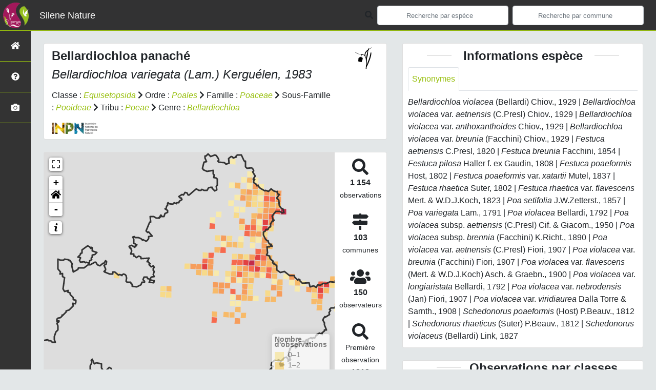

--- FILE ---
content_type: text/html; charset=utf-8
request_url: https://nature.silene.eu/espece/85705
body_size: 13894
content:
<!doctype html>

<html lang='fr'>

<head>
<base href="">
    <meta name="viewport" content="width=device-width, initial-scale=1.0">

    <title>
     
    Bellardiochloa panaché - 
     
    Bellardiochloa variegata
 | Silene Nature - SINP PACA</title>
    
    

    <!-- Jquery -->
    <script type=text/javascript src="/static/node_modules/jquery/dist/jquery.min.js"></script>
    <script type=text/javascript src="/static/node_modules/jquery-ui-dist/jquery-ui.min.js"></script>
    <script type="text/javascript" src="/static/node_modules/jquery-lazy/jquery.lazy.min.js"></script>
    <link rel="stylesheet" href="/static/node_modules/jquery-ui-dist/jquery-ui.css" />
    <!-- Bootstrap -->
    <link rel="stylesheet" href="/static/node_modules/bootstrap/dist/css/bootstrap.min.css"/>
    <script type=text/javascript src="/static/node_modules/bootstrap/dist/js/bootstrap.bundle.min.js"></script>
    <!-- Leaflet -->
    <script src="/static/node_modules/leaflet/dist/leaflet.js"></script>
    <link rel="stylesheet" href="/static/node_modules/leaflet/dist/leaflet.css" />
   
    <script src="/static/node_modules/leaflet.zoomhome/dist/leaflet.zoomhome.js"></script>
    <link rel="stylesheet" href="/static/node_modules/leaflet.zoomhome/src/css/leaflet.zoomhome.css" />

    <script src="/static/node_modules/leaflet-fullscreen/dist/Leaflet.fullscreen.min.js"></script>
    <link rel="stylesheet" href="/static/node_modules/leaflet-fullscreen/dist/leaflet.fullscreen.css" />
    <!-- Slick -->
    <script src="/static/node_modules/slick-carousel/slick/slick.min.js"></script>
    <link rel="stylesheet" href="/static/node_modules/slick-carousel/slick/slick-theme.css" />
    <link rel="stylesheet" href="/static/node_modules/slick-carousel/slick/slick.css" />
    <!-- fontawesome -->
    <script src="/static/node_modules/%40fortawesome/fontawesome-free/js/all.min.js"></script>
    <!-- CSS Application -->
    <link rel="SHORTCUT ICON" href="/static/custom/images/favicon.ico">
    <link rel="stylesheet" href="/static/css/atlas.css" />

    
    <!-- Additional assets -->
    
<!-- Bootstrap slider -->
<link rel="stylesheet"
    href="/static/node_modules/bootstrap-slider/dist/css/bootstrap-slider.min.css" />
<script
    src="/static/node_modules/bootstrap-slider/dist/bootstrap-slider.min.js"></script>
<!-- Bootstrap switch -->
<script type="text/javascript"
    src="/static/node_modules/bootstrap-switch/dist/js/bootstrap-switch.js"></script>
<link rel="stylesheet" href="/static/node_modules/bootstrap-switch/dist/css/bootstrap3/bootstrap-switch.min.css" />
<!-- Leaflet marker cluster -->
<script src="/static/node_modules/leaflet.markercluster/dist/leaflet.markercluster.js"></script>
<link rel="stylesheet" href="/static/node_modules/leaflet.markercluster/dist/MarkerCluster.css" />
<link rel="stylesheet" href="/static/node_modules/leaflet.markercluster/dist/MarkerCluster.Default.css" />
<!-- Leaflet snogylop -->
<script src="/static/node_modules/leaflet.snogylop/src/leaflet.snogylop.js"></script>
<!-- ChartJS -->
<script src="/static/node_modules/chart.js/dist/chart.min.js"></script>

<!-- Lightbox -->
<link href="/static/node_modules/lightbox2/dist/css/lightbox.min.css" rel="stylesheet" />
<link rel="stylesheet" href="/static/css/ficheEspece.css" />

    <link rel="stylesheet" href="/static/custom/custom.css"/>
    
</head>

<body>
<header id="navbar">
    

<script type="text/javascript">
    var language = '' ;
</script>


<link href="https://cdnjs.cloudflare.com/ajax/libs/flag-icon-css/3.1.0/css/flag-icon.min.css" rel="stylesheet">
    <nav class="navbar navbar-expand-md navbar-light fixed-top bg-light" role="navigation">
        <a class="navbar-brand" href="/">
            <img class="logoStructure" src="/static/custom/images/logo-structure.png"/>
        </a>
        <a class="navbar-brand titreAppli" href="/">Silene Nature</a>
        <button class="navbar-toggler" type="button" data-toggle="collapse" data-target="#navbarSupportedContent"
                aria-controls="navbarSupportedContent" aria-expanded="false" aria-label="Toggle navigation">
            <span class="navbar-toggler-icon"></span>
        </button>

            <div class="collapse navbar-collapse" id="navbarSupportedContent">
            <div class="navbar-nav mr-auto">
            </div>
            <div class="form-inline my-2 my-lg-0">
                <div class="mr-sm-2">
                    <i class="fas fa-search form-control-feedback"></i>
                </div>
                <form method="POST" action="" id='searchFormTaxons' role="search">
                    <div class="form-group has-feedback">
                        <input id="searchTaxons" type="text" class="form-control mr-sm-2 ajax-search small-placeholder"
                               placeholder="Recherche par espèce&nbsp;&nbsp;&nbsp;" loading="false"  />

                    </div>
                    <input id="hiddenInputTaxons" type="hidden"name="cd_ref"/>
                </form>

                <form class="form-inline my-2 my-lg-0" method="POST"
                      onsubmit="completeAction('#searchFormCommunes', hiddenInputCommunes)" id='searchFormCommunes'
                      action=""
                      role="search">
                    <div class="form-group has-feedback">
                        <input id="searchCommunes" type="text"
                               class="form-control mr-sm-2 ajax-search small-placeholder"
                               placeholder="Recherche par commune&nbsp;&nbsp;&nbsp;">
                    </div>
                    <input id="hiddenInputCommunes" type="hidden" name="insee">
                </form>
                <!--- Languages button and dropdown displaid if MULTILINGUAL is True-->
                

                
            </div>
        </div>

    </nav>


</header>

<sidebar id="sideBar">
    <ul id="sidebar_menu" class="sidebar-nav">
    <a href="/" id="menu-toggle" data-toggle="tooltip"
       data-original-title="Retour à l'accueil" data-placement="right">
        <li class="sidebar-brand"><span id="main_icon" class="fa fa-home"></span></li>
    </a>
    
        
            <a href="/presentation" data-toggle="tooltip"
               data-original-title="Présentation de Silene Nature" data-placement="right">
                <li class="sidebar-brand"><span class="fas fa-question-circle"></span></li>
            </a>
        
    
    
    <a href="/photos" data-toggle="tooltip" data-original-title="Galerie photos"
       data-placement="right">
        <li class="sidebar-brand"><span class="fa fa-camera"></span></li>
    </a>


</ul>
</sidebar>
<main class="d-flex">

    <div class="container-fluid" id="page">
        
            
        
        
    <div class="container-fluid">
        <div class="row">
            <!--Left row-->
            <div class="col-lg-7 col-md-8 col-sm-12 col-xs-12">
                
    <div class="card mt-4" id="identityCard">
        <div class="row" id="rowIdentity">
            
                <!-- Si pas de photo, alors le premier bloc occupe toute la largeur -->
                <div class="col-sm-12" id="taxonIdentity">
            
            <div id="groupLogoCol">
                <a href="/groupe/Angiospermes">
                    <img src="/static/images/picto_Angiospermes.png"
                         alt="Angiospermes" data-toggle="tooltip"
                         data-original-title="Angiospermes" data-placement="right">
                </a>
            </div>
            <div id="taxonName">
                
                    <h4 class="strong"> Bellardiochloa panaché </h4>
                    <h4><i><i>Bellardiochloa variegata</i> (Lam.) Kerguélen, 1983 </i></h4>
                
                
                

                <div id="taxonomy">
                    
                        Classe :
                        <i>
                            
                                <a href="/liste/542871">Equisetopsida</a>

                            
                        </i>
                        
                            <span class="fas fa-chevron-right"> </span>
                        
                    
                        Ordre :
                        <i>
                            
                                <a href="/liste/522798">Poales</a>

                            
                        </i>
                        
                            <span class="fas fa-chevron-right"> </span>
                        
                    
                        Famille :
                        <i>
                            
                                <a href="/liste/187444">Poaceae</a>

                            
                        </i>
                        
                            <span class="fas fa-chevron-right"> </span>
                        
                    
                        Sous-Famille :
                        <i>
                            
                                <a href="/liste/888827">Pooideae</a>

                            
                        </i>
                        
                            <span class="fas fa-chevron-right"> </span>
                        
                    
                        Tribu :
                        <i>
                            
                                <a href="/liste/973538">Poeae</a>

                            
                        </i>
                        
                            <span class="fas fa-chevron-right"> </span>
                        
                    
                        Genre :
                        <i>
                            
                                <a href="/liste/189807">Bellardiochloa</a>

                            
                        </i>
                        
                    
                </div>

                <div id="inpnLink">
                    <a href='https://inpn.mnhn.fr/espece/cd_nom/85705' target="_blank">
                        <img width="90px" src="/static/images/logo_inpn.png"
                             data-toggle="tooltip" data-original-title="Voir la fiche espèce INPN"
                             data-placement="right">
                    </a>
                </div>

                
            </div>
            </div>
            </div>
        </div>

                
    <div class="card mt-4" id="mapPanel mt-4">
        <div class="row">
            <div class="col-sm-10" id="mapContainer">
                <div id="map">
                    <img id="loadingGif" src="">
                    
    <div id="loaderSpinner" class="spinner-grow text-primary" style="width: 3rem; height: 3rem;" role="status">
        <span class="sr-only">Chargement...</span>
    </div>

                </div>
            </div>
            <div class="col-sm-2" id="mapStat">
                <ul>
                    <li>
                        <i class="fas fa-search fa-2x"></i> </br>
                        <b>1 154</b></br>
                        <span style="font-size: 0.90rem">observations</span>
                    </li>
                    <li>
                        <i class="fas fa-map-signs fa-2x"></i> <br/>
                        <b>103</b><br/>
                        <span style="font-size: 0.90rem">communes</span>
                    </li>
                    <li>
                        <i class="fas fa-users fa-2x"></i> <br/>
                        <b>150</b> <br/>
                        <span style="font-size: 0.90rem">observateurs</span>
                    </li>
                    <li id="firstObs">
                        <i class="fas fa-search fa-2x"></i> <br/>
                        <span style="font-size: 0.90rem">Première observation</span><br/><b>1813</b>
                    </li>
                    <li id="lastObs">
                        <i class="far fa-clock fa-2x"></i> <br/>
                        <span style="font-size: 0.90rem">Dernière observation</span><br/><b>2025</b>
                    </li>
                </ul>
            </div>
        </div>
    </div>

                
    <div class="card mt-4" id="otherInformationsPanel">
        <div class="row" id="otherInformations">
            <ul class="nav nav-tabs">
                
                    <li class="nav-item"><a data-toggle="tab" class="nav-link active" href="#communes">
                        <b>103</b> communes</a>
                    </li>
                
                
                

                <li class="nav-item"><a class="nav-link" data-toggle="tab"
                                        href="#observateurs" >
                    <b>150 </b> observateurs
                </a></li>
            </ul>

           
            <div class="tab-content" style="width:100%;">
                 <!-- municipality tab-->
                
                
                    <div id="communes" class="tab-pane fade show active">
                
                <p>
                    
                        <a href="/commune/05001">Abriès-Ristolas</a>
                        
                            -
                        
                    
                        <a href="/commune/05003">Aiguilles</a>
                        
                            -
                        
                    
                        <a href="/commune/04005">Allons</a>
                        
                            -
                        
                    
                        <a href="/commune/04006">Allos</a>
                        
                            -
                        
                    
                        <a href="/commune/04009">Archail</a>
                        
                            -
                        
                    
                        <a href="/commune/05007">Arvieux</a>
                        
                            -
                        
                    
                        <a href="/commune/04016">Authon</a>
                        
                            -
                        
                    
                        <a href="/commune/06008">Auvare</a>
                        
                            -
                        
                    
                        <a href="/commune/04017">Auzet</a>
                        
                            -
                        
                    
                        <a href="/commune/05012">Baratier</a>
                        
                            -
                        
                    
                        <a href="/commune/04019">Barcelonnette</a>
                        
                            -
                        
                    
                        <a href="/commune/04020">Barles</a>
                        
                            -
                        
                    
                        <a href="/commune/04023">Bayons</a>
                        
                            -
                        
                    
                        <a href="/commune/04024">Beaujeu</a>
                        
                            -
                        
                    
                        <a href="/commune/84015">Beaumont-du-Ventoux</a>
                        
                            -
                        
                    
                        <a href="/commune/06013">Belvédère</a>
                        
                            -
                        
                    
                        <a href="/commune/06016">Beuil</a>
                        
                            -
                        
                    
                        <a href="/commune/04030">Blieux</a>
                        
                            -
                        
                    
                        <a href="/commune/06023">Breil-sur-Roya</a>
                        
                            -
                        
                    
                        <a href="/commune/05023">Briançon</a>
                        
                            -
                        
                    
                        <a href="/commune/04042">Castellet-lès-Sausses</a>
                        
                            -
                        
                    
                        <a href="/commune/05026">Ceillac</a>
                        
                            -
                        
                    
                        <a href="/commune/05027">Cervières</a>
                        
                            -
                        
                    
                        <a href="/commune/05031">Champcella</a>
                        
                            -
                        
                    
                        <a href="/commune/06040">Châteauneuf-d&#39;Entraunes</a>
                        
                            -
                        
                    
                        <a href="/commune/05038">Château-Ville-Vieille</a>
                        
                            -
                        
                    
                        <a href="/commune/05040">Chorges</a>
                        
                            -
                        
                    
                        <a href="/commune/04061">Colmars</a>
                        
                            -
                        
                    
                        <a href="/commune/05044">Crévoux</a>
                        
                            -
                        
                    
                        <a href="/commune/05045">Crots</a>
                        
                            -
                        
                    
                        <a href="/commune/04065">Cruis</a>
                        
                            -
                        
                    
                        <a href="/commune/04069">Demandolx</a>
                        
                            -
                        
                    
                        <a href="/commune/04072">Draix</a>
                        
                            -
                        
                    
                        <a href="/commune/04073">Enchastrayes</a>
                        
                            -
                        
                    
                        <a href="/commune/06056">Entraunes</a>
                        
                            -
                        
                    
                        <a href="/commune/06062">Fontan</a>
                        
                            -
                        
                    
                        <a href="/commune/05058">Freissinières</a>
                        
                            -
                        
                    
                        <a href="/commune/06071">Guillaumes</a>
                        
                            -
                        
                    
                        <a href="/commune/04177">Hautes-Duyes</a>
                        
                            -
                        
                    
                        <a href="/commune/06073">Isola</a>
                        
                            -
                        
                    
                        <a href="/commune/04096">Jausiers</a>
                        
                            -
                        
                    
                        <a href="/commune/06020">La Bollène-Vésubie</a>
                        
                            -
                        
                    
                        <a href="/commune/06162">La Brigue</a>
                        
                            -
                        
                    
                        <a href="/commune/04062">La Condamine-Châtelard</a>
                        
                            -
                        
                    
                        <a href="/commune/04092">La Garde</a>
                        
                            -
                        
                    
                        <a href="/commune/04097">La Javie</a>
                        
                            -
                        
                    
                        <a href="/commune/04136">La Mure-Argens</a>
                        
                            -
                        
                    
                        <a href="/commune/04144">La Palud-sur-Verdon</a>
                        
                            -
                        
                    
                        <a href="/commune/05122">La Roche-de-Rame</a>
                        
                            -
                        
                    
                        <a href="/commune/04090">Le Fugeret</a>
                        
                            -
                        
                    
                        <a href="/commune/04102">Le Lauzet-Ubaye</a>
                        
                            -
                        
                    
                        <a href="/commune/05098">Les Orres</a>
                        
                            -
                        
                    
                        <a href="/commune/04107">Majastres</a>
                        
                            -
                        
                    
                        <a href="/commune/04115">Méailles</a>
                        
                            -
                        
                    
                        <a href="/commune/04161">Méolans-Revel</a>
                        
                            -
                        
                    
                        <a href="/commune/05077">Molines-en-Queyras</a>
                        
                            -
                        
                    
                        <a href="/commune/05085">Montgenèvre</a>
                        
                            -
                        
                    
                        <a href="/commune/06086">Moulinet</a>
                        
                            -
                        
                    
                        <a href="/commune/05093">Névache</a>
                        
                            -
                        
                    
                        <a href="/commune/05096">Orcières</a>
                        
                            -
                        
                    
                        <a href="/commune/06094">Péone</a>
                        
                            -
                        
                    
                        <a href="/commune/04148">Peyroules</a>
                        
                            -
                        
                    
                        <a href="/commune/04154">Pontis</a>
                        
                            -
                        
                    
                        <a href="/commune/04155">Prads-Haute-Bléone</a>
                        
                            -
                        
                    
                        <a href="/commune/05107">Puy-Saint-André</a>
                        
                            -
                        
                    
                        <a href="/commune/05114">Réallon</a>
                        
                            -
                        
                    
                        <a href="/commune/05116">Réotier</a>
                        
                            -
                        
                    
                        <a href="/commune/06101">Rigaud</a>
                        
                            -
                        
                    
                        <a href="/commune/05119">Risoul</a>
                        
                            -
                        
                    
                        <a href="/commune/06110">Roubion</a>
                        
                            -
                        
                    
                        <a href="/commune/06111">Roure</a>
                        
                            -
                        
                    
                        <a href="/commune/04173">Saint-André-les-Alpes</a>
                        
                            -
                        
                    
                        <a href="/commune/05136">Saint-Crépin</a>
                        
                            -
                        
                    
                        <a href="/commune/06119">Saint-Dalmas-le-Selvage</a>
                        
                            -
                        
                    
                        <a href="/commune/06120">Saint-Étienne-de-Tinée</a>
                        
                            -
                        
                    
                        <a href="/commune/04178">Saint-Étienne-les-Orgues</a>
                        
                            -
                        
                    
                        <a href="/commune/05151">Saint-Martin-de-Queyrières</a>
                        
                            -
                        
                    
                        <a href="/commune/04191">Saint-Martin-lès-Seyne</a>
                        
                            -
                        
                    
                        <a href="/commune/06127">Saint-Martin-Vésubie</a>
                        
                            -
                        
                    
                        <a href="/commune/04193">Saint-Paul-sur-Ubaye</a>
                        
                            -
                        
                    
                        <a href="/commune/04195">Saint-Pons</a>
                        
                            -
                        
                    
                        <a href="/commune/05157">Saint-Véran</a>
                        
                            -
                        
                    
                        <a href="/commune/06132">Saorge</a>
                        
                            -
                        
                    
                        <a href="/commune/04202">Sausses</a>
                        
                            -
                        
                    
                        <a href="/commune/04203">Selonnet</a>
                        
                            -
                        
                    
                        <a href="/commune/04205">Seyne</a>
                        
                            -
                        
                    
                        <a href="/commune/04210">Soleilhas</a>
                        
                            -
                        
                    
                        <a href="/commune/04214">Tartonne</a>
                        
                            -
                        
                    
                        <a href="/commune/06163">Tende</a>
                        
                            -
                        
                    
                        <a href="/commune/04218">Thorame-Basse</a>
                        
                            -
                        
                    
                        <a href="/commune/04219">Thorame-Haute</a>
                        
                            -
                        
                    
                        <a href="/commune/04033">Ubaye-Serre-Ponçon</a>
                        
                            -
                        
                    
                        <a href="/commune/04224">Ubraye</a>
                        
                            -
                        
                    
                        <a href="/commune/04226">Uvernet-Fours</a>
                        
                            -
                        
                    
                        <a href="/commune/04228">Valavoire</a>
                        
                            -
                        
                    
                        <a href="/commune/06153">Valdeblore</a>
                        
                            -
                        
                    
                        <a href="/commune/04120">Val d&#39;Oronaye</a>
                        
                            -
                        
                    
                        <a href="/commune/05177">Vars</a>
                        
                            -
                        
                    
                        <a href="/commune/04235">Verdaches</a>
                        
                            -
                        
                    
                        <a href="/commune/04236">Vergons</a>
                        
                            -
                        
                    
                        <a href="/commune/05183">Villar-Saint-Pancrace</a>
                        
                            -
                        
                    
                        <a href="/commune/04240">Villars-Colmars</a>
                        
                            -
                        
                    
                        <a href="/commune/06160">Villeneuve-d&#39;Entraunes</a>
                        
                    
                </p>
                </div>

                <!--- oberservers tab-->
                
                    <div id="observateurs" class="tab-pane fade">
                        
                            Abdulhak Sylvain (cbna)
                            
                                -
                            
                        
                            Allain Paul (rba)
                            
                                -
                            
                        
                            Amat Robert (inconnu)
                            
                                -
                            
                        
                            Andrieu Frédéric (bivouac Naturaliste)
                            
                                -
                            
                        
                            Andrieu Frédéric (cbnmed)
                            
                                -
                            
                        
                            Andrieu Frédéric (rba)
                            
                                -
                            
                        
                            Argagnon Olivier (cbnmed)
                            
                                -
                            
                        
                            Arnoux Jean-claude (cbnmed)
                            
                                -
                            
                        
                            Assmann Clémentine (pnm)
                            
                                -
                            
                        
                            Ballaydier Alexandre (cbna)
                            
                                -
                            
                        
                            Barbero Marcel (cbnmed)
                            
                                -
                            
                        
                            Baret Julien (onf)
                            
                                -
                            
                        
                            Bartheld Romain (bivouac Naturaliste)
                            
                                -
                            
                        
                            Bellon Andrée (inconnu)
                            
                                -
                            
                        
                            Bellone Giacomo (cbnmed)
                            
                                -
                            
                        
                            Benavent Audrey (cbna)
                            
                                -
                            
                        
                            Bicknell Clarence (cbnmed)
                            
                                -
                            
                        
                            Billard Gilbert (cbna)
                            
                                -
                            
                        
                            Bizard Léa (cbna)
                            
                                -
                            
                        
                            Bloc Alain (cbna)
                            
                                -
                            
                        
                            Boillot François (cbnmed)
                            
                                -
                            
                        
                            Bonet Richard (pne)
                            
                                -
                            
                        
                            Bonnassieux Didier (onf)
                            
                                -
                            
                        
                            Bonnet Christophe (infloralhp)
                            
                                -
                            
                        
                            Borel Louis (inconnu)
                            
                                -
                            
                        
                            Borel Nicolas (nicolas Borel Consultant)
                            
                                -
                            
                        
                            Borgel Julie (cbna)
                            
                                -
                            
                        
                            Boucher Christian (infloralhp)
                            
                                -
                            
                        
                            Bounous Manon (pnm)
                            
                                -
                            
                        
                            Bourgeau Eugène (cbnmed)
                            
                                -
                            
                        
                            Braun-blanquet Josias (inconnu)
                            
                                -
                            
                        
                            Bravet Pauline (cbnmed)
                            
                                -
                            
                        
                            Brosius Hervé (pnm)
                            
                                -
                            
                        
                            Brulin Hélène (inconnu)
                            
                                -
                            
                        
                            Bunge Lionel (cbna)
                            
                                -
                            
                        
                            Burnat Emile (cbnmed)
                            
                                -
                            
                        
                            Burri Violette (odepp)
                            
                                -
                            
                        
                            Canut Théophile (cbnmed)
                            
                                -
                            
                        
                            Carles Lionel (cbnmed)
                            
                                -
                            
                        
                            Chas Edouard (inconnu)
                            
                                -
                            
                        
                            Chemin Stéphane (cbna)
                            
                                -
                            
                        
                            Chondroyannis Pascal (cbna)
                            
                                -
                            
                        
                            Creusot Aubin (cbna)
                            
                                -
                            
                        
                            Crouzet Nicolas (ecosphere)
                            
                                -
                            
                        
                            Croze Thomas (rba)
                            
                                -
                            
                        
                            D&#39;amato Elisabeth (cbna)
                            
                                -
                            
                        
                            Dalliet Martin (symbiodiv)
                            
                                -
                            
                        
                            Dalmas Jean-pierre (cbna)
                            
                                -
                            
                        
                            Dalmas Jean-pierre (inconnu)
                            
                                -
                            
                        
                            Dalmas Jean-pierre (rbalp)
                            
                                -
                            
                        
                            Decrock Elie (inconnu)
                            
                                -
                            
                        
                            Dentant Cédric (cbna)
                            
                                -
                            
                        
                            Dentant Cédric (pne)
                            
                                -
                            
                        
                            Diadema Katia (cbnmed)
                            
                                -
                            
                        
                            Dixon Lara (cbnmed)
                            
                                -
                            
                        
                            Drouot Emeric (cbna)
                            
                                -
                            
                        
                            Duchesnes Benoît (inconnu)
                            
                                -
                            
                        
                            Evin Michèle (rbalp)
                            
                                -
                            
                        
                            Fort Noémie (cbna)
                            
                                -
                            
                        
                            Foucaut Laurence (infloralhp)
                            
                                -
                            
                        
                            Foucaut Laurence (odepp)
                            
                                -
                            
                        
                            Frachon Corinne (onf)
                            
                                -
                            
                        
                            Franssens Vianney (bivouac Naturaliste)
                            
                                -
                            
                        
                            Gallien Mélissa (pnm)
                            
                                -
                            
                        
                            Garraud Luc (cbna)
                            
                                -
                            
                        
                            Gaudillat Vincent (mnhn)
                            
                                -
                            
                        
                            Gianordoli Marcel (bivouac Naturaliste)
                            
                                -
                            
                        
                            Giardi Léo (pnm)
                            
                                -
                            
                        
                            Gillot Philippe (ecodir)
                            
                                -
                            
                        
                            Giordano Remo (cbnmed)
                            
                                -
                            
                        
                            Gourgues Frédéric (cbna)
                            
                                -
                            
                        
                            Gourvil Johan (cbnmed)
                            
                                -
                            
                        
                            Guichardon Lucie (cbna)
                            
                                -
                            
                        
                            Guittet Jean (inconnu)
                            
                                -
                            
                        
                            Guizard Roselyne (rba)
                            
                                -
                            
                        
                            Hebrard Jean-pierre (imbe)
                            
                                -
                            
                        
                            Huynh-tan Bernadette (cbnmed)
                            
                                -
                            
                        
                            Inconnu (inerm)
                            
                                -
                            
                        
                            Inconnu (infloralhp)
                            
                                -
                            
                        
                            Jauzein Philippe (cbnmed)
                            
                                -
                            
                        
                            Jouglet Jean Pierre (inrae)
                            
                                -
                            
                        
                            Kersale Paul (onf)
                            
                                -
                            
                        
                            Krebs Élise (cbnmed)
                            
                                -
                            
                        
                            Lacoste Alain (cbnmed)
                            
                                -
                            
                        
                            Ladier Jean (ffo)
                            
                                -
                            
                        
                            Lambertin Michel (inrae)
                            
                                -
                            
                        
                            Laqueuille Manon (cbnmed)
                            
                                -
                            
                        
                            Lasseron Claire (cbna)
                            
                                -
                            
                        
                            Laurans Marilyne (cbna)
                            
                                -
                            
                        
                            Lavagne André (inconnu)
                            
                                -
                            
                        
                            Le Driant Franck (rba)
                            
                                -
                            
                        
                            Lecompte Camille (bivouac Naturaliste)
                            
                                -
                            
                        
                            Lecompte Camille (cen Occitanie)
                            
                                -
                            
                        
                            Lecompte Camille (pnm)
                            
                                -
                            
                        
                            Legland Thomas (cbna)
                            
                                -
                            
                        
                            Lejoly Jean (ulb)
                            
                                -
                            
                        
                            Leouffre M.-c. (inconnu)
                            
                                -
                            
                        
                            Lochon-menseau Sylvia (cbnmed)
                            
                                -
                            
                        
                            Maciejewski Lise (mnhn)
                            
                                -
                            
                        
                            Martin-dhermont Laurent (pnm)
                            
                                -
                            
                        
                            Mathon Claude-charles (inconnu)
                            
                                -
                            
                        
                            Medail Frédéric (imbe)
                            
                                -
                            
                        
                            Merle Hugues (cbna)
                            
                                -
                            
                        
                            Michaud Henri (cbnmed)
                            
                                -
                            
                        
                            Michel Laurent (infloralhp)
                            
                                -
                            
                        
                            Michoulier Mathieu (cbna)
                            
                                -
                            
                        
                            Mieusset Julien (pnm)
                            
                                -
                            
                        
                            Molina James (cbnmed)
                            
                                -
                            
                        
                            Moreto  Margaux (cbnmed)
                            
                                -
                            
                        
                            Noble Virgile (cbnmed)
                            
                                -
                            
                        
                            Offerhaus Benoît (cbnmed)
                            
                                -
                            
                        
                            Offerhaus Benoît (onf)
                            
                                -
                            
                        
                            Overal Bernard (rbalp)
                            
                                -
                            
                        
                            Papuga Guillaume (cbnmed)
                            
                                -
                            
                        
                            Paquier Thibault (cbnmed)
                            
                                -
                            
                        
                            Pimpin Sandrine (inconnu)
                            
                                -
                            
                        
                            Pires Mathias (cbnmed)
                            
                                -
                            
                        
                            Plisson Anne-laure (pnrq)
                            
                                -
                            
                        
                            Poirion Louis (rba)
                            
                                -
                            
                        
                            Polidori Jean-louis (cbnmed)
                            
                                -
                            
                        
                            Polidori Jean-louis (inconnu)
                            
                                -
                            
                        
                            Quezel Pierre (cbnmed)
                            
                                -
                            
                        
                            Rauzier Adèle (pnm)
                            
                                -
                            
                        
                            Rebatu Guy (pnm)
                            
                                -
                            
                        
                            Reimringer Kevin (cbna)
                            
                                -
                            
                        
                            Reverchon Elisée (cbnmed)
                            
                                -
                            
                        
                            Reynier Philippe (inconnu)
                            
                                -
                            
                        
                            Robichon Marine (cbnmed)
                            
                                -
                            
                        
                            Roux Jean-pierre (cbnmed)
                            
                                -
                            
                        
                            Roux Sophie (cbna)
                            
                                -
                            
                        
                            Salanon Robert (rba)
                            
                                -
                            
                        
                            Salomez Pierre (pne)
                            
                                -
                            
                        
                            Sandoz H. (cbnmed)
                            
                                -
                            
                        
                            Sanz Thomas (cbna)
                            
                                -
                            
                        
                            Schlouck Catherine (cbna)
                            
                                -
                            
                        
                            Senn Olivier (inconnu)
                            
                                -
                            
                        
                            Servientis Nils (nicolas Borel Consultant)
                            
                                -
                            
                        
                            Silvereano Sarah (rba)
                            
                                -
                            
                        
                            Solichon Jean-marie (cbnmed)
                            
                                -
                            
                        
                            Sourribes Valérie-claude (odepp)
                            
                                -
                            
                        
                            Tanga Olivier (pnv)
                            
                                -
                            
                        
                            Tenoux Nicolas (réserve Naturelle Nationale Ristolas - Mont-viso)
                            
                                -
                            
                        
                            Thebault Ludovic (cbnmed)
                            
                                -
                            
                        
                            Ugo Julien (ecosphere)
                            
                                -
                            
                        
                            Van Es Jérémie (cbna)
                            
                                -
                            
                        
                            Van Es Jérémie (cbnmed)
                            
                                -
                            
                        
                            Vanden-eede Aurélie (cbna)
                            
                                -
                            
                        
                            Villaret Jean-charles (cbna)
                            
                                -
                            
                        
                            Vivat Agnès (cbna)
                            
                                -
                            
                        
                            Vivat Agnès (inconnu)
                            
                        
                    </div>
                
        
                

            </div>

            </div>
        </div>

            </div>

            <!--Right row-->
            <div class="col-lg-5 col-md-5 col-sm-12 col-xs-12">
                


                
    

    <div class="card mt-4" id="blocInfos">
        <h4 class="title-bar center">
            <strong>Informations espèce</strong>
        </h4>
        <ul class="nav nav-tabs">
            
            <li class="nav-item">
                <a class="nav-link active" data-toggle="tab" href="#synonymes">
                    Synonymes
                </a>
            </li>
        </ul>

        <div class="tab-content">
            
            <div
                id="synonymes"
                class="tab-pane fade show active"
            >
                
                    
                        
                        
                    
                        
                            <i>Bellardiochloa violacea</i> (Bellardi) Chiov., 1929
                        
                        
                            |
                        
                    
                        
                            <i>Bellardiochloa violacea </i>var.<i> aetnensis</i> (C.Presl) Chiov., 1929
                        
                        
                            |
                        
                    
                        
                            <i>Bellardiochloa violacea </i>var.<i> anthoxanthoides</i> Chiov., 1929
                        
                        
                            |
                        
                    
                        
                            <i>Bellardiochloa violacea </i>var.<i> breunia</i> (Facchini) Chiov., 1929
                        
                        
                            |
                        
                    
                        
                            <i>Festuca aetnensis</i> C.Presl, 1820
                        
                        
                            |
                        
                    
                        
                            <i>Festuca breunia</i> Facchini, 1854
                        
                        
                            |
                        
                    
                        
                            <i>Festuca pilosa</i> Haller f. ex Gaudin, 1808
                        
                        
                            |
                        
                    
                        
                            <i>Festuca poaeformis</i> Host, 1802
                        
                        
                            |
                        
                    
                        
                            <i>Festuca poaeformis </i>var.<i> xatartii</i> Mutel, 1837
                        
                        
                            |
                        
                    
                        
                            <i>Festuca rhaetica</i> Suter, 1802
                        
                        
                            |
                        
                    
                        
                            <i>Festuca rhaetica </i>var.<i> flavescens</i> Mert. & W.D.J.Koch, 1823
                        
                        
                            |
                        
                    
                        
                            <i>Poa setifolia</i> J.W.Zetterst., 1857
                        
                        
                            |
                        
                    
                        
                            <i>Poa variegata</i> Lam., 1791
                        
                        
                            |
                        
                    
                        
                            <i>Poa violacea</i> Bellardi, 1792
                        
                        
                            |
                        
                    
                        
                            <i>Poa violacea </i>subsp.<i> aetnensis</i> (C.Presl) Cif. & Giacom., 1950
                        
                        
                            |
                        
                    
                        
                            <i>Poa violacea </i>subsp.<i> brennia</i> (Facchini) K.Richt., 1890
                        
                        
                            |
                        
                    
                        
                            <i>Poa violacea </i>var.<i> aetnensis</i> (C.Presl) Fiori, 1907
                        
                        
                            |
                        
                    
                        
                            <i>Poa violacea </i>var.<i> breunia</i> (Facchini) Fiori, 1907
                        
                        
                            |
                        
                    
                        
                            <i>Poa violacea </i>var.<i> flavescens</i> (Mert. & W.D.J.Koch) Asch. & Graebn., 1900
                        
                        
                            |
                        
                    
                        
                            <i>Poa violacea </i>var.<i> longiaristata</i> Bellardi, 1792
                        
                        
                            |
                        
                    
                        
                            <i>Poa violacea </i>var.<i> nebrodensis</i> (Jan) Fiori, 1907
                        
                        
                            |
                        
                    
                        
                            <i>Poa violacea </i>var.<i> viridiaurea</i> Dalla Torre & Sarnth., 1908
                        
                        
                            |
                        
                    
                        
                            <i>Schedonorus poaeformis</i> (Host) P.Beauv., 1812
                        
                        
                            |
                        
                    
                        
                            <i>Schedonorus rhaeticus</i> (Suter) P.Beauv., 1812
                        
                        
                            |
                        
                    
                        
                            <i>Schedonorus violaceus</i> (Bellardi) Link, 1827
                        
                        
                    
                
            </div>
        </div>
    </div>


                

                
    <div class="card mt-4" id="graphBloc">
        <h4 class="title-bar title-spaced center strong">Observations par classes d'altitudes</h4>
        <div class="chart-container" style="position: relative; height:200px; width:100%">
            <canvas id="altiChart"></canvas>
        </div>
        <h4 class="title-bar title-spaced center strong">Observations mensuelles</h4>
        <div class="chart-container" style="position: relative; height:200px; width:100%">
            <canvas id="monthChart"></canvas>
        </div>
    </div>

            </div>
        </div>
    <div>


    </div>
</main>


    <footer>
        <footer class="footer">
	<p>
		<a href="/">
			Accueil
		</a> |
		<a href="https://silene.eu/" target="_blank">
			Site du SINP PACA
		</a> |
		<a data-toggle="modal"
			href="/static/custom/templates/credits.html"
			data-target="#modalCredits">
			Conception et crédits
		</a> |
		<a data-toggle="modal"
			href="/static/custom/templates/mentions-legales.html"
			data-target="#modalMentions">
			Mentions légales
		</a>
	</p>

	<p class="logos">
		<a href="http://cen-paca.org/"
			target="_blank"
			title="Accéder au site du CEN PACA">
			<img class="img-thumbnail"
				src="/static/custom/images/logo-cenpaca.png"
				alt="Logo CEN-PACA" />
		</a>
		<a href="http://www.cbnmed.fr/"
			target="_blank"
			title="Accéder au site du CBN Méditerranéen">
			<img class="img-thumbnail"
				src="/static/custom/images/logo-cbnmed.png"
				alt="Logo CBN Méditerranéen" />
		</a>
		<a href="https://cbn-alpin.fr/"
			target="_blank"
			title="Accéder au site du CBN Alpin">
			<img class="img-thumbnail"
				src="/static/custom/images/logo-cbna.png"
				alt="Logo CBN Alpin" />
		</a>
	</p>

	<p>
		Autres administrateurs de Silene :
	</p>
	<p class="logos">
		<a	href="http://www.paca.developpement-durable.gouv.fr/"
			target="_blank"
			title="Accéder au site de la DREAL PACA">
			<img class="img-thumbnail"
				src="/static/custom/images/logo-dreal.png"
				alt="Logo DREAL PACA" />
		</a>
		<a	href="https://www.maregionsud.fr/"
			target="_blank"
			title="Accéder au site de la Région Sud Provence-Alpes-Côte d’Azur">
			<img class="img-thumbnail"
				src="/static/custom/images/logo-region-sud.png"
				alt="Logo Région Sud" />
		</a>
		<a	href="https://ofb.gouv.fr/"
			target="_blank"
			title="Accéder au site de l'Office Français de la Biodiversité">
			<img class="img-thumbnail"
				src="/static/custom/images/logo-ofb.png"
				alt="Logo OFB" />
		</a>
	</p>

	<div id="clear">
		<p class="text-muted">
			Silene Nature - SINP PACA, 2019-2021
			<br/>
			Réalisé avec <a href="https://github.com/PnX-SI/GeoNature-atlas" target="_blank">GeoNature-atlas</a>,
			déployé par le <a href="https://cbn-alpin.fr/" target="_blank">Conservatoire Botanique National Alpin (CBNA)</a>
		</p>
	</div>
</footer>

<div class="modal fade text-center" id="modalCredits">
	<div class="modal-dialog modal-lg" role="document">
		<div class="modal-content">
			<div class="modal-header">
	<h1>Conception et crédits</h1>
	<button type="button" class="close" data-dismiss="modal" aria-label="Close">
			<span aria-hidden="true" class="text-white">&times;</span>
	</button>
</div>

<div class="modal-body credits">
  <p>
    Copyright © 2020 CEN-PACA, . Tous droits réservés.
  </p>
  <p>
	"Silene - Nature" est basé sur l'outil opensource
	<a href="https://github.com/PnX-SI/GeoNature-atlas" target="_blank">GeoNature-atlas</a>,
	développé par le Parc national des Écrins (Théo Lechemia, Gil Deluermoz et Camille Monchicourt).
    <br/>
	Il fait partie d'un ensemble d'outils développé par le parc national et ses partenaires,
	pour pouvoir saisir, gérer et traiter les données des différents protocoles faune et flore :
	<a href="http://geonature.fr" target="_blank">http://geonature.fr</a>.
  </p>
  <h3>Rédaction :</h3>
  <p>
    Julie Delauge, Géraldine Kapfer, Lucile Vahe.
  </p>
  <h3>Relecture :</h3>
  <p>
	Julie Delauge, Géraldine Kapfer, Antoine Roux, Lucile Vahe.
  </p>
  <h3>Crédits photos :</h3>
  <p>
    Mentionnés en pied de page des photos.
  </p>
</div>
		</div>
	</div>
</div>

<div class="modal fade text-center" id="modalMentions">
	<div class="modal-dialog modal-lg" role="document">
		<div class="modal-content">
			<div class="modal-header">
	<h1>Mentions légales</h1>
	<button type="button" class="close" data-dismiss="modal" aria-label="Close">
			<span aria-hidden="true" class="text-white">&times;</span>
	</button>
</div>

<div class="modal-body credits">
	<p class="lead">
		Vous êtes sur le site officiel de Silene, plateforme régionale du Système
		d'information de l'INventaire du patrimoine naturel (SINP) de la région
		Provence-Alpes-Côte d’Azur. Ce site a pour objectif de permettre la
		visualisation des données d’occurrences pour les taxons de faune et de
		flore de Provence-Alpes-Côte d’Azur.
	</p>
	<address>
		Adresse : <strong>CEN PACA</strong><br/>
		Atrium bâtiment B<br/>
		4 avenue Marcel Pagnol 13 100 Aix en Provence
	<abbr title="Téléphone">Tél. :</abbr> 04 42 20 03 83
	</address>


	<h3>Responsable de publication</h3>
	<p>
		<strong>Directeur de la publication, responsable légal</strong> :
		Henri Spini Président du CEN PACA
	</p>

	<h3>Réalisation du site Internet</h3>
	<p>
		Le contenu éditorial et, sauf mention particulière, les productions
		photographiques, sont réalisés par l’équipe éditoriale constituée du
		Conservatoire d’espaces naturels de PACA, du Conservatoire Botanique
		National Alpin (CBNA), du Conservatoire Botanique National Méditerranéen
		(CBNMed) et de la DREAL PACA.
	</p>
	<p>
		La conception technique est effectuée par le Conservatoire Botanique
		National Alpin (CBNA).
	</p>


	<h3>Serveurs et hébergements</h3>
	<address>
		<strong>Société OVH</strong>, RCS Roubaix-Tourcoing B 424 761 419<br/>
		2, rue Kellerman, 59100 Roubaix
	</address>


	<h3>Traitement et protection des données</h3>
	<p>
		Les données personnelles diffusées sur le site Silene Nature via les
		données naturalistes (nom de l’observateur, date et lieu) résultent
		de la communication volontaire du fournisseur lors de l'envoi de ses
		données auprès de la plateforme Silene.<br/>
		Vous disposez d'un droit d'accès, de modification, de rectification
		et de suppression des données qui vous concernent (art. 34 de la loi
		"Informatique et Libertés").<br/>
		Vous pouvez l'exercer par courriel en le précisant lors de votre
		demande : <a href="mailto:contact@silene.eu">contact@silene.eu</a>
	</p>


	<h3>Établissements de liens</h3>
	<p>
		<strong>
			Lien depuis des sites tiers vers
			<a href="https://nature.silene.eu/">https://nature.silene.eu/</a> :
		</strong>
		le CEN PACA autorise la mise en place d'un lien hypertexte depuis
		n'importe quel site Internet (sous réserve d'une information préalable),
		à l'exclusion de ceux diffusant des informations à caractère polémique,
		pornographique, xénophobe ou pouvant, dans une plus large mesure porter
		atteinte à la sensibilité du plus grand nombre. Le site doit apparaître
		dans une nouvelle fenêtre. Les pages du site ne doivent en aucun cas
		être intégrées à l'intérieur des pages d'un autre site (Frame ou iframe).
		Dans tous les cas, la DREAL PACA se réserve le droit de demander la
		suppression d'un lien si elle estime que le référent (site source) ne
		respecte pas les règles ainsi définies.
	</p>
	<p>
		<strong>
			Lien depuis
			<a href="https://nature.silene.eu/">https://nature.silene.eu/</a>
			vers des sites tiers :
		</strong>
		le CEN PACA et l’équipe éditoriale se réserve
		le droit de "pointer" vers des sites tiers. Accéder à ces liens ne
		vous fait pas quitter
		<a href="https://nature.silene.eu/">https://nature.silene.eu/</a>.
		Les sites cibles ne sont pas sous le contrôle de l’équipe éditoriale,
		par conséquent elle n'est pas responsable du contenu de ces sites,
		des liens qu'ils contiennent, ni des changements ou mises à jour qui
		leur sont apportés.
	</p>


	<h3>Diffusion des données</h3>
	<p>
		La diffusion des données se fait conformément à
		<a href="https://silene.eu/charte-et-conventions#charte-silene" target="_blank">
			la charte Silene
		</a>, document de référence reconnu pour les fournisseurs de données.
		<br/>
		En utilisant le site, vous reconnaissez avoir pris connaissance de
		la charte et l’avoir acceptée. Celle-ci pourra être modifiée à tout
		moment et sans préavis.
	</p>
	<p>
		Silene Nature présente l'ensemble des observations mises à dispositions
		par les adhérents du SINP et des fournisseurs par obligations synthétisées
		à la maille. Certaines données, qualifiées de sensibles ou privées
		peuvent ne pas être communiquées dans le respect des articles suivants
		du code de l’environnement :
	</p>
	<p>
		L'article L311-5 du code des relations entre le public et l’administration
		précise les documents qui ne sont pas communicables :<br/>
		Ne sont pas communicables les documents administratifs dont la
		consultation ou la communication porterait atteinte à (…) et aux cas
		définis à l'article L. 124-4 du code de l'environnement :
	</p>
	<blockquote>
		<p>
			I.-Après avoir apprécié l'intérêt d'une communication, l'autorité
			publique peut rejeter la demande d'une information relative à
			l'environnement dont la consultation ou la communication porte
			atteinte :<br/>
			(...)<br/>
			2° A la protection de l'environnement auquel elle se rapporte ;<br/>
			3° Aux intérêts de la personne physique ayant fourni, sans y être
			contrainte par une disposition législative ou réglementaire ou par
			un acte d'une autorité administrative ou juridictionnelle, l'information
			demandée sans consentir à sa divulgation ;<br/>
			(...)
		</p>
		<footer><cite>Article L124-4 du code de l'environnement</cite></footer>
	</blockquote>
	<blockquote>
		<p>
			« I.-Le rejet d'une demande d'information relative à l'environnement
			est notifié au demandeur par une décision écrite motivée précisant
			les voies et délais de recours (...). »
		</p>
		<footer><cite>Article L.124-6 du code de l’environnement</cite></footer>
	</blockquote>


	<h3>Modalités de réutilisation des informations</h3>
	<p>
		L’utilisation des données se fait conformément à
		<a href="https://silene.eu/charte-et-conventions#charte-silene" target="_blank">
			la charte Silene
		</a>, document de référence reconnu pour les fournisseurs de données.
		En utilisant le site, vous reconnaissez avoir pris connaissance de
		la charte et l’avoir acceptée. Celle-ci pourra être modifiée à tout
		moment et sans préavis.
	</p>
	<blockquote>
		<p>
			« Les informations publiques figurant dans des documents communiqués
			ou publiés par les administrations mentionnées au premier alinéa de
			l'article L. 300-2 peuvent être utilisées par toute personne qui le
			souhaite à d'autres fins que celles de la mission de service public
			pour les besoins de laquelle les documents ont été produits ou reçus.
			<br/>
			Les limites et conditions de cette réutilisation sont régies par le
			présent titre. »
		</p>
		<footer>
			<cite>
				Article L321-1 du code des relations entre le public et l’administration
			</cite>
		</footer>
	</blockquote>

	<blockquote>
		<p>
			« Sauf accord de l'administration, la réutilisation des informations
			publiques est soumise à la condition que ces dernières ne soient pas
			altérées, que leur sens ne soit pas dénaturé et que leurs sources et
			la date de leur dernière mise à jour soient mentionnées. »
		</p>
		<footer>
			<cite>
				Article L322-1 du code des relations entre le public et l’administration
			</cite>
		</footer>
	</blockquote>
	<p>
		Consulter également
		<a href="https://silene.eu/charte-et-conventions#charte-silene" target="_blank">
			la charte Silene</a>.
	</p>

	<h3>Dispositions légales - Propriété</h3>
	<p>
		Le fait d'accéder au site ne donne pas le droit de l'utiliser sans
		l'accord de l’équipe éditoriale : tous les droits de reproduction
		sont réservés en vertu de l'article L.122-4 du code de la Propriété
		intellectuelle.
	</p>
	<p>
		Toute utilisation des ressources (photographiques, iconographiques,
		textuelles ou relatives à la forme, la mise en page, la structure, les
		logotypes et les documents téléchargeables...) présentes sur ce site
		doit faire l'objet d'une autorisation expresse de l’équipe éditoriale.
	</p>
	<p>
		À titre principal, l’équipe éditoriale concède une autorisation de
		visualisation du contenu du site.
	</p>


	<h3>Responsabilité</h3>
	<p>
		La plate-forme Silene met tout en œuvre pour assurer une information
		fiable et une mise à jour fiable de ses sites internet. Toutefois,
		des erreurs ou omissions peuvent survenir. Silene ne peut garantir
		l’exhaustivité de l’information. La DREAL décline donc toute
		responsabilité en cas d'erreur ou d'omission.
	</p>
	<p>
		L’utilisateur devra donc s'assurer de l'exactitude des informations
		et signaler toutes modifications du site qu'il jugerait utile.
	</p>
	<p>
		Silene n'est en aucun cas responsable de l'utilisation faite de ces
		informations, et de tout préjudice direct ou indirect pouvant
		en découler.
	</p>
	<p>
		L’équipe éditoriale se réserve le droit de modifier, tout ou partie
		des informations contenues dans les pages de ce site Internet, à tout
		moment et sans notification préalable.
	</p>
	<p>
		Il appartient à l'utilisateur de ce site de prendre toutes les
		mesures appropriées de façon à protéger ses propres données et/ou
		logiciels de la contamination par d'éventuels virus circulant sur le
		réseau Internet. De manière générale, la DREAL PACA décline toute
		responsabilité à un éventuel dommage survenu pendant la consultation
		du présent site.
	</p>
</div>
		</div>
	</div>
</div>



<!-- Matomo -->
<script type="text/javascript">
	var _paq = window._paq = window._paq || [];
	/* tracker methods like "setCustomDimension" should be called before "trackPageView" */
	_paq.push(['trackPageView']);
	_paq.push(['enableLinkTracking']);
	(function() {
	var u="//analytics.silene.eu:443/";
	_paq.push(['setTrackerUrl', u+'matomo.php']);
	_paq.push(['setSiteId', '1']);
	var d=document, g=d.createElement('script'), s=d.getElementsByTagName('script')[0];
	g.type='text/javascript'; g.async=true; g.src=u+'matomo.js'; s.parentNode.insertBefore(g,s);
	})();
</script>
<!-- End Matomo Code -->

    </footer>


</body>


    <script>
        var configuration = {"AFFICHAGE_DERNIERES_OBS": false, "AFFICHAGE_EN_CE_MOMENT": true, "AFFICHAGE_FOOTER": true, "AFFICHAGE_INTRODUCTION": true, "AFFICHAGE_LOGOS_HOME": false, "AFFICHAGE_MAILLE": true, "AFFICHAGE_NOUVELLES_ESPECES": false, "AFFICHAGE_RANG_STAT": true, "AFFICHAGE_RECHERCHE_AVANCEE": false, "AFFICHAGE_STAT_GLOBALES": true, "ANONYMIZE": false, "ATTR_AUDIO": 5, "ATTR_DAILYMOTION": 8, "ATTR_LIEN": 3, "ATTR_MAIN_PHOTO": 1, "ATTR_OTHER_PHOTO": 2, "ATTR_PDF": 4, "ATTR_VIDEO_HEBERGEE": 6, "ATTR_VIMEO": 9, "ATTR_YOUTUBE": 7, "AVAILABLE_LANGUAGES": {"en": {"flag_icon": "flag-icon-gb", "months": ["January", "February", "March", "April", "May", "June", "July", "August", "September", "October", "November", "December"], "name": "English"}, "fr": {"flag_icon": "flag-icon-fr", "months": ["Janvier", "F\u00e9vrier", "Mars", "Avril", "Mai", "Juin", "Juillet", "Ao\u00fbt", "Septembre", "Octobre", "Novembre", "Decembre"], "name": "Fran\u00e7ais"}, "it": {"flag_icon": "flag-icon-it", "months": ["Gennaio", "Febbraio", "Marzo", "Aprile", "Maggio", "Giugno", "Luglio", "Agosto", "Settembre", "Ottobre", "Novembre", "Dicembre"], "name": "Italiano"}}, "CUSTOM_LOGO_LINK": "", "DEFAULT_LANGUAGE": "fr", "DISPLAYED_ATTR": ["atlas_description", "atlas_commentaire", "atlas_milieu", "atlas_chorologie"], "DISPLAY_PATRIMONIALITE": false, "GLOSSAIRE": false, "ID_GOOGLE_ANALYTICS": "UA-xxxxxxx-xx", "IGNAPIKEY": "", "INTERACTIVE_MAP_LIST": true, "LIMIT_CLUSTER_POINT": 1000, "LIMIT_FICHE_LISTE_HIERARCHY": 35, "LIMIT_RANG_TAXONOMIQUE_HIERARCHIE": 13, "MAP": {"BORDERS_COLOR": "#000000", "BORDERS_WEIGHT": 3, "ENABLE_SCALE": true, "ENABLE_SLIDER": true, "FIRST_MAP": {"attribution": "\u0026copy OpenStreetMap", "tileName": "OSM", "url": "//{s}.tile.openstreetmap.fr/hot/{z}/{x}/{y}.png"}, "LAT_LONG": [43.96387, 6.06216], "MASK_STYLE": {"fill": true, "fillColor": "#020202", "fillOpacity": 0.3}, "MAX_BOUNDS": [[41.53, 1.71], [46.19, 11.0]], "MIN_ZOOM": 7, "SECOND_MAP": {"attribution": "\u0026copy IGN", "tileName": "IGN Ortho", "url": "//data.geopf.fr/wmts?SERVICE=WMTS\u0026REQUEST=GetTile\u0026VERSION=1.0.0\u0026STYLE=normal\u0026TILEMATRIXSET=PM\u0026TILEMATRIX={z}\u0026TILEROW={y}\u0026TILECOL={x}\u0026LAYER=HR.ORTHOIMAGERY.ORTHOPHOTOS\u0026FORMAT=image/jpeg"}, "STEP": 1, "ZOOM": 8}, "MULTILINGUAL": false, "NB_DAY_LAST_OBS": "1 year", "NB_LAST_OBS": 500, "NOM_APPLICATION": "Silene Nature", "ORGANISM_MODULE": false, "PATRIMONIALITE": {"config": {"oui": {"icon": "custom/images/logo_patrimonial.png", "text": "Ce taxon est patrimonial"}}, "label": "Patrimonial"}, "PROTECTION": false, "RANG_STAT": [{"phylum": ["Chordata"]}, {"phylum": ["Arthropoda", "Mollusca", "Annelida", "Cnidaria", "Platyhelminthes"]}, {"regne": ["Plantae"]}, {"regne": ["Fungi"]}], "RANG_STAT_FR": ["Faune vert\u00e9br\u00e9e", "Faune invert\u00e9br\u00e9e", "Plantes", "Champignons"], "REDIMENSIONNEMENT_IMAGE": true, "REMOTE_MEDIAS_PATH": "static/medias/", "REMOTE_MEDIAS_URL": "https://taxhub.silene.eu/", "SPLIT_NOM_VERN": true, "STATIC_PAGES": {"presentation": {"order": 0, "picto": "fa-question-circle", "template": "static/custom/templates/presentation.html", "title": "Pr\u00e9sentation de Silene Nature"}}, "STRUCTURE": "SINP PACA", "TAXHUB_URL": "https://taxhub.silene.eu/", "TEMPLATES_AUTO_RELOAD": false, "TEXT_LAST_OBS": "Les observations de l\u0027ann\u00e9e \u00e9coul\u00e9e |", "URL_APPLICATION": "", "ZOOM_LEVEL_POINT": 11};
    </script>
    <!-- main JS -->
    <script src="/static/main.js"></script>

<script>
    
</script>

<script src="/static/node_modules/lightbox2/dist/js/lightbox.min.js"></script>

<script>
    var dataset = [{"altitude": "0-500", "value": 0}, {"altitude": "500-1000", "value": 1}, {"altitude": "1000-1500", "value": 9}, {"altitude": "1500-2000", "value": 323}, {"altitude": "2000-2500", "value": 738}, {"altitude": "2500-3000", "value": 82}, {"altitude": "3000-3500", "value": 0}, {"altitude": "3500-4000", "value": 0}];
    var months_value = [{"mois": "Janvier", "value": 284}, {"mois": "Fevrier", "value": 0}, {"mois": "Mars", "value": 12}, {"mois": "Avril", "value": 0}, {"mois": "Mai", "value": 0}, {"mois": "Juin", "value": 90}, {"mois": "Juillet", "value": 531}, {"mois": "Aout", "value": 214}, {"mois": "Septembre", "value": 17}, {"mois": "Octobre", "value": 6}, {"mois": "Novembre", "value": 0}, {"mois": "Decembre", "value": 0}];
    
    var months_name = ["Janvier", "F\u00e9vrier", "Mars", "Avril", "Mai", "Juin", "Juillet", "Ao\u00fbt", "Septembre", "Octobre", "Novembre", "Decembre"];

    
    var observationsPoint = [];
    var observationsMaille = [];
    var configuration = {"AFFICHAGE_DERNIERES_OBS": false, "AFFICHAGE_EN_CE_MOMENT": true, "AFFICHAGE_FOOTER": true, "AFFICHAGE_INTRODUCTION": true, "AFFICHAGE_LOGOS_HOME": false, "AFFICHAGE_MAILLE": true, "AFFICHAGE_NOUVELLES_ESPECES": false, "AFFICHAGE_RANG_STAT": true, "AFFICHAGE_RECHERCHE_AVANCEE": false, "AFFICHAGE_STAT_GLOBALES": true, "ANONYMIZE": false, "ATTR_AUDIO": 5, "ATTR_DAILYMOTION": 8, "ATTR_LIEN": 3, "ATTR_MAIN_PHOTO": 1, "ATTR_OTHER_PHOTO": 2, "ATTR_PDF": 4, "ATTR_VIDEO_HEBERGEE": 6, "ATTR_VIMEO": 9, "ATTR_YOUTUBE": 7, "AVAILABLE_LANGUAGES": {"en": {"flag_icon": "flag-icon-gb", "months": ["January", "February", "March", "April", "May", "June", "July", "August", "September", "October", "November", "December"], "name": "English"}, "fr": {"flag_icon": "flag-icon-fr", "months": ["Janvier", "F\u00e9vrier", "Mars", "Avril", "Mai", "Juin", "Juillet", "Ao\u00fbt", "Septembre", "Octobre", "Novembre", "Decembre"], "name": "Fran\u00e7ais"}, "it": {"flag_icon": "flag-icon-it", "months": ["Gennaio", "Febbraio", "Marzo", "Aprile", "Maggio", "Giugno", "Luglio", "Agosto", "Settembre", "Ottobre", "Novembre", "Dicembre"], "name": "Italiano"}}, "CUSTOM_LOGO_LINK": "", "DEFAULT_LANGUAGE": "fr", "DISPLAYED_ATTR": ["atlas_description", "atlas_commentaire", "atlas_milieu", "atlas_chorologie"], "DISPLAY_PATRIMONIALITE": false, "GLOSSAIRE": false, "ID_GOOGLE_ANALYTICS": "UA-xxxxxxx-xx", "IGNAPIKEY": "", "INTERACTIVE_MAP_LIST": true, "LIMIT_CLUSTER_POINT": 1000, "LIMIT_FICHE_LISTE_HIERARCHY": 35, "LIMIT_RANG_TAXONOMIQUE_HIERARCHIE": 13, "MAP": {"BORDERS_COLOR": "#000000", "BORDERS_WEIGHT": 3, "ENABLE_SCALE": true, "ENABLE_SLIDER": true, "FIRST_MAP": {"attribution": "\u0026copy OpenStreetMap", "tileName": "OSM", "url": "//{s}.tile.openstreetmap.fr/hot/{z}/{x}/{y}.png"}, "LAT_LONG": [43.96387, 6.06216], "MASK_STYLE": {"fill": true, "fillColor": "#020202", "fillOpacity": 0.3}, "MAX_BOUNDS": [[41.53, 1.71], [46.19, 11.0]], "MIN_ZOOM": 7, "SECOND_MAP": {"attribution": "\u0026copy IGN", "tileName": "IGN Ortho", "url": "//data.geopf.fr/wmts?SERVICE=WMTS\u0026REQUEST=GetTile\u0026VERSION=1.0.0\u0026STYLE=normal\u0026TILEMATRIXSET=PM\u0026TILEMATRIX={z}\u0026TILEROW={y}\u0026TILECOL={x}\u0026LAYER=HR.ORTHOIMAGERY.ORTHOPHOTOS\u0026FORMAT=image/jpeg"}, "STEP": 1, "ZOOM": 8}, "MULTILINGUAL": false, "NB_DAY_LAST_OBS": "1 year", "NB_LAST_OBS": 500, "NOM_APPLICATION": "Silene Nature", "ORGANISM_MODULE": false, "PATRIMONIALITE": {"config": {"oui": {"icon": "custom/images/logo_patrimonial.png", "text": "Ce taxon est patrimonial"}}, "label": "Patrimonial"}, "PROTECTION": false, "RANG_STAT": [{"phylum": ["Chordata"]}, {"phylum": ["Arthropoda", "Mollusca", "Annelida", "Cnidaria", "Platyhelminthes"]}, {"regne": ["Plantae"]}, {"regne": ["Fungi"]}], "RANG_STAT_FR": ["Faune vert\u00e9br\u00e9e", "Faune invert\u00e9br\u00e9e", "Plantes", "Champignons"], "REDIMENSIONNEMENT_IMAGE": true, "REMOTE_MEDIAS_PATH": "static/medias/", "REMOTE_MEDIAS_URL": "https://taxhub.silene.eu/", "SPLIT_NOM_VERN": true, "STATIC_PAGES": {"presentation": {"order": 0, "picto": "fa-question-circle", "template": "static/custom/templates/presentation.html", "title": "Pr\u00e9sentation de Silene Nature"}}, "STRUCTURE": "SINP PACA", "TAXHUB_URL": "https://taxhub.silene.eu/", "TEMPLATES_AUTO_RELOAD": false, "TEXT_LAST_OBS": "Les observations de l\u0027ann\u00e9e \u00e9coul\u00e9e |", "URL_APPLICATION": "", "ZOOM_LEVEL_POINT": 11};
    var url_limit_territory = "/static/custom/territoire.json";
    var taxonYearMin = 1813.0;
    var cd_ref = 85705;
    var nb_obs = 1154;
</script>

<script src="/static/custom/maps-custom.js"></script>
<script src="/static/ficheEspece.js"></script>
<script src="/static/chart.js"></script>

<script src="/static/mapGenerator.js"></script>
<script src="/static/main.js"></script>

<script src="/static/mapMailles.js"></script>



</html>